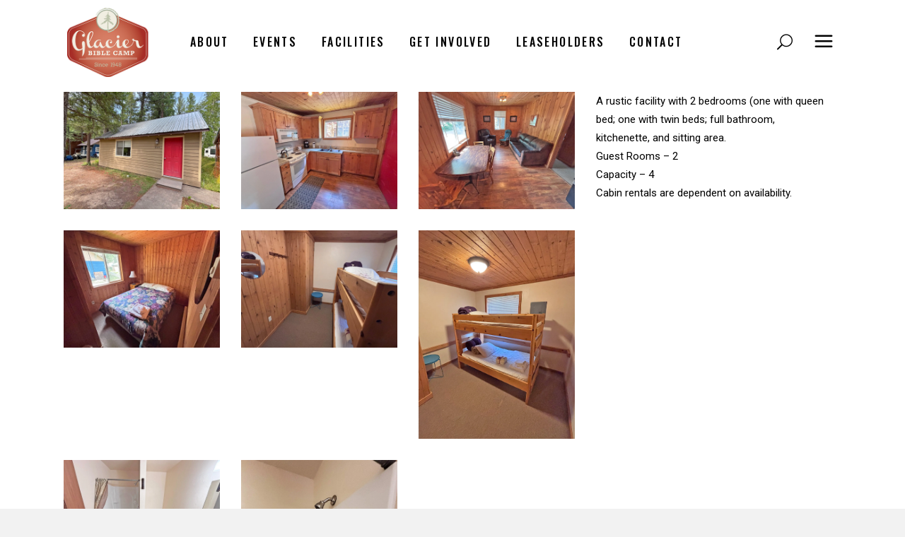

--- FILE ---
content_type: text/html; charset=UTF-8
request_url: https://www.glacierbiblecamp.org/portfolio-item/birch-cabin/
body_size: 13541
content:
<!DOCTYPE html>
<html lang="en-US">
<head>
<meta charset="UTF-8"/>
<link rel="profile" href="http://gmpg.org/xfn/11"/>
<meta name="viewport" content="width=device-width,initial-scale=1,user-scalable=yes">
<meta name='robots' content='index, follow, max-image-preview:large, max-snippet:-1, max-video-preview:-1' />
<!-- This site is optimized with the Yoast SEO plugin v26.7 - https://yoast.com/wordpress/plugins/seo/ -->
<title>Birch Cabin - Glacier Bible Camp, a Bible camp near Glacier National Park</title>
<link rel="canonical" href="https://www.glacierbiblecamp.org/portfolio-item/birch-cabin/" />
<meta property="og:locale" content="en_US" />
<meta property="og:type" content="article" />
<meta property="og:title" content="Birch Cabin - Glacier Bible Camp, a Bible camp near Glacier National Park" />
<meta property="og:url" content="https://www.glacierbiblecamp.org/portfolio-item/birch-cabin/" />
<meta property="og:site_name" content="Glacier Bible Camp, a Bible camp near Glacier National Park" />
<meta property="article:modified_time" content="2025-07-23T03:17:38+00:00" />
<meta property="og:image" content="https://www.glacierbiblecamp.org/wp-content/uploads/2024/03/birch-2025-thumb.jpg" />
<meta property="og:image:width" content="418" />
<meta property="og:image:height" content="278" />
<meta property="og:image:type" content="image/jpeg" />
<meta name="twitter:card" content="summary_large_image" />
<meta name="twitter:label1" content="Est. reading time" />
<meta name="twitter:data1" content="1 minute" />
<script type="application/ld+json" class="yoast-schema-graph">{"@context":"https://schema.org","@graph":[{"@type":"WebPage","@id":"https://www.glacierbiblecamp.org/portfolio-item/birch-cabin/","url":"https://www.glacierbiblecamp.org/portfolio-item/birch-cabin/","name":"Birch Cabin - Glacier Bible Camp, a Bible camp near Glacier National Park","isPartOf":{"@id":"https://www.glacierbiblecamp.org/#website"},"primaryImageOfPage":{"@id":"https://www.glacierbiblecamp.org/portfolio-item/birch-cabin/#primaryimage"},"image":{"@id":"https://www.glacierbiblecamp.org/portfolio-item/birch-cabin/#primaryimage"},"thumbnailUrl":"https://www.glacierbiblecamp.org/wp-content/uploads/2024/03/birch-2025-thumb.jpg","datePublished":"2024-03-28T19:17:32+00:00","dateModified":"2025-07-23T03:17:38+00:00","breadcrumb":{"@id":"https://www.glacierbiblecamp.org/portfolio-item/birch-cabin/#breadcrumb"},"inLanguage":"en-US","potentialAction":[{"@type":"ReadAction","target":["https://www.glacierbiblecamp.org/portfolio-item/birch-cabin/"]}]},{"@type":"ImageObject","inLanguage":"en-US","@id":"https://www.glacierbiblecamp.org/portfolio-item/birch-cabin/#primaryimage","url":"https://www.glacierbiblecamp.org/wp-content/uploads/2024/03/birch-2025-thumb.jpg","contentUrl":"https://www.glacierbiblecamp.org/wp-content/uploads/2024/03/birch-2025-thumb.jpg","width":418,"height":278},{"@type":"BreadcrumbList","@id":"https://www.glacierbiblecamp.org/portfolio-item/birch-cabin/#breadcrumb","itemListElement":[{"@type":"ListItem","position":1,"name":"Home","item":"https://www.glacierbiblecamp.org/"},{"@type":"ListItem","position":2,"name":"Offbeat Portfolio","item":"https://www.glacierbiblecamp.org/portfolio-item/"},{"@type":"ListItem","position":3,"name":"Birch Cabin"}]},{"@type":"WebSite","@id":"https://www.glacierbiblecamp.org/#website","url":"https://www.glacierbiblecamp.org/","name":"Glacier Bible Camp, a Bible camp near Glacier National Park","description":"Glacier Bible Camp is owned and operated by the Montana Ministry Network of the Assemblies of God and host Bible camps and retreats throughout the year in Hungry Horse, MT","potentialAction":[{"@type":"SearchAction","target":{"@type":"EntryPoint","urlTemplate":"https://www.glacierbiblecamp.org/?s={search_term_string}"},"query-input":{"@type":"PropertyValueSpecification","valueRequired":true,"valueName":"search_term_string"}}],"inLanguage":"en-US"}]}</script>
<!-- / Yoast SEO plugin. -->
<link rel='dns-prefetch' href='//www.googletagmanager.com' />
<link rel='dns-prefetch' href='//fonts.googleapis.com' />
<link rel="alternate" type="application/rss+xml" title="Glacier Bible Camp, a Bible camp near Glacier National Park &raquo; Feed" href="https://www.glacierbiblecamp.org/feed/" />
<link rel="alternate" type="application/rss+xml" title="Glacier Bible Camp, a Bible camp near Glacier National Park &raquo; Comments Feed" href="https://www.glacierbiblecamp.org/comments/feed/" />
<link rel="alternate" title="oEmbed (JSON)" type="application/json+oembed" href="https://www.glacierbiblecamp.org/wp-json/oembed/1.0/embed?url=https%3A%2F%2Fwww.glacierbiblecamp.org%2Fportfolio-item%2Fbirch-cabin%2F" />
<link rel="alternate" title="oEmbed (XML)" type="text/xml+oembed" href="https://www.glacierbiblecamp.org/wp-json/oembed/1.0/embed?url=https%3A%2F%2Fwww.glacierbiblecamp.org%2Fportfolio-item%2Fbirch-cabin%2F&#038;format=xml" />
<style id='wp-img-auto-sizes-contain-inline-css' type='text/css'>
img:is([sizes=auto i],[sizes^="auto," i]){contain-intrinsic-size:3000px 1500px}
/*# sourceURL=wp-img-auto-sizes-contain-inline-css */
</style>
<!-- <link rel='stylesheet' id='embedpress-css-css' href='https://www.glacierbiblecamp.org/wp-content/plugins/embedpress/assets/css/embedpress.css?ver=1767649602' type='text/css' media='all' /> -->
<!-- <link rel='stylesheet' id='embedpress-blocks-style-css' href='https://www.glacierbiblecamp.org/wp-content/plugins/embedpress/assets/css/blocks.build.css?ver=1767649602' type='text/css' media='all' /> -->
<!-- <link rel='stylesheet' id='embedpress-lazy-load-css-css' href='https://www.glacierbiblecamp.org/wp-content/plugins/embedpress/assets/css/lazy-load.css?ver=1767649602' type='text/css' media='all' /> -->
<link rel="stylesheet" type="text/css" href="//www.glacierbiblecamp.org/wp-content/cache/wpfc-minified/lyjhcrgq/4ac8g.css" media="all"/>
<style id='wp-block-library-inline-css' type='text/css'>
:root{--wp-block-synced-color:#7a00df;--wp-block-synced-color--rgb:122,0,223;--wp-bound-block-color:var(--wp-block-synced-color);--wp-editor-canvas-background:#ddd;--wp-admin-theme-color:#007cba;--wp-admin-theme-color--rgb:0,124,186;--wp-admin-theme-color-darker-10:#006ba1;--wp-admin-theme-color-darker-10--rgb:0,107,160.5;--wp-admin-theme-color-darker-20:#005a87;--wp-admin-theme-color-darker-20--rgb:0,90,135;--wp-admin-border-width-focus:2px}@media (min-resolution:192dpi){:root{--wp-admin-border-width-focus:1.5px}}.wp-element-button{cursor:pointer}:root .has-very-light-gray-background-color{background-color:#eee}:root .has-very-dark-gray-background-color{background-color:#313131}:root .has-very-light-gray-color{color:#eee}:root .has-very-dark-gray-color{color:#313131}:root .has-vivid-green-cyan-to-vivid-cyan-blue-gradient-background{background:linear-gradient(135deg,#00d084,#0693e3)}:root .has-purple-crush-gradient-background{background:linear-gradient(135deg,#34e2e4,#4721fb 50%,#ab1dfe)}:root .has-hazy-dawn-gradient-background{background:linear-gradient(135deg,#faaca8,#dad0ec)}:root .has-subdued-olive-gradient-background{background:linear-gradient(135deg,#fafae1,#67a671)}:root .has-atomic-cream-gradient-background{background:linear-gradient(135deg,#fdd79a,#004a59)}:root .has-nightshade-gradient-background{background:linear-gradient(135deg,#330968,#31cdcf)}:root .has-midnight-gradient-background{background:linear-gradient(135deg,#020381,#2874fc)}:root{--wp--preset--font-size--normal:16px;--wp--preset--font-size--huge:42px}.has-regular-font-size{font-size:1em}.has-larger-font-size{font-size:2.625em}.has-normal-font-size{font-size:var(--wp--preset--font-size--normal)}.has-huge-font-size{font-size:var(--wp--preset--font-size--huge)}.has-text-align-center{text-align:center}.has-text-align-left{text-align:left}.has-text-align-right{text-align:right}.has-fit-text{white-space:nowrap!important}#end-resizable-editor-section{display:none}.aligncenter{clear:both}.items-justified-left{justify-content:flex-start}.items-justified-center{justify-content:center}.items-justified-right{justify-content:flex-end}.items-justified-space-between{justify-content:space-between}.screen-reader-text{border:0;clip-path:inset(50%);height:1px;margin:-1px;overflow:hidden;padding:0;position:absolute;width:1px;word-wrap:normal!important}.screen-reader-text:focus{background-color:#ddd;clip-path:none;color:#444;display:block;font-size:1em;height:auto;left:5px;line-height:normal;padding:15px 23px 14px;text-decoration:none;top:5px;width:auto;z-index:100000}html :where(.has-border-color){border-style:solid}html :where([style*=border-top-color]){border-top-style:solid}html :where([style*=border-right-color]){border-right-style:solid}html :where([style*=border-bottom-color]){border-bottom-style:solid}html :where([style*=border-left-color]){border-left-style:solid}html :where([style*=border-width]){border-style:solid}html :where([style*=border-top-width]){border-top-style:solid}html :where([style*=border-right-width]){border-right-style:solid}html :where([style*=border-bottom-width]){border-bottom-style:solid}html :where([style*=border-left-width]){border-left-style:solid}html :where(img[class*=wp-image-]){height:auto;max-width:100%}:where(figure){margin:0 0 1em}html :where(.is-position-sticky){--wp-admin--admin-bar--position-offset:var(--wp-admin--admin-bar--height,0px)}@media screen and (max-width:600px){html :where(.is-position-sticky){--wp-admin--admin-bar--position-offset:0px}}
/*# sourceURL=wp-block-library-inline-css */
</style><style id='global-styles-inline-css' type='text/css'>
:root{--wp--preset--aspect-ratio--square: 1;--wp--preset--aspect-ratio--4-3: 4/3;--wp--preset--aspect-ratio--3-4: 3/4;--wp--preset--aspect-ratio--3-2: 3/2;--wp--preset--aspect-ratio--2-3: 2/3;--wp--preset--aspect-ratio--16-9: 16/9;--wp--preset--aspect-ratio--9-16: 9/16;--wp--preset--color--black: #000000;--wp--preset--color--cyan-bluish-gray: #abb8c3;--wp--preset--color--white: #ffffff;--wp--preset--color--pale-pink: #f78da7;--wp--preset--color--vivid-red: #cf2e2e;--wp--preset--color--luminous-vivid-orange: #ff6900;--wp--preset--color--luminous-vivid-amber: #fcb900;--wp--preset--color--light-green-cyan: #7bdcb5;--wp--preset--color--vivid-green-cyan: #00d084;--wp--preset--color--pale-cyan-blue: #8ed1fc;--wp--preset--color--vivid-cyan-blue: #0693e3;--wp--preset--color--vivid-purple: #9b51e0;--wp--preset--gradient--vivid-cyan-blue-to-vivid-purple: linear-gradient(135deg,rgb(6,147,227) 0%,rgb(155,81,224) 100%);--wp--preset--gradient--light-green-cyan-to-vivid-green-cyan: linear-gradient(135deg,rgb(122,220,180) 0%,rgb(0,208,130) 100%);--wp--preset--gradient--luminous-vivid-amber-to-luminous-vivid-orange: linear-gradient(135deg,rgb(252,185,0) 0%,rgb(255,105,0) 100%);--wp--preset--gradient--luminous-vivid-orange-to-vivid-red: linear-gradient(135deg,rgb(255,105,0) 0%,rgb(207,46,46) 100%);--wp--preset--gradient--very-light-gray-to-cyan-bluish-gray: linear-gradient(135deg,rgb(238,238,238) 0%,rgb(169,184,195) 100%);--wp--preset--gradient--cool-to-warm-spectrum: linear-gradient(135deg,rgb(74,234,220) 0%,rgb(151,120,209) 20%,rgb(207,42,186) 40%,rgb(238,44,130) 60%,rgb(251,105,98) 80%,rgb(254,248,76) 100%);--wp--preset--gradient--blush-light-purple: linear-gradient(135deg,rgb(255,206,236) 0%,rgb(152,150,240) 100%);--wp--preset--gradient--blush-bordeaux: linear-gradient(135deg,rgb(254,205,165) 0%,rgb(254,45,45) 50%,rgb(107,0,62) 100%);--wp--preset--gradient--luminous-dusk: linear-gradient(135deg,rgb(255,203,112) 0%,rgb(199,81,192) 50%,rgb(65,88,208) 100%);--wp--preset--gradient--pale-ocean: linear-gradient(135deg,rgb(255,245,203) 0%,rgb(182,227,212) 50%,rgb(51,167,181) 100%);--wp--preset--gradient--electric-grass: linear-gradient(135deg,rgb(202,248,128) 0%,rgb(113,206,126) 100%);--wp--preset--gradient--midnight: linear-gradient(135deg,rgb(2,3,129) 0%,rgb(40,116,252) 100%);--wp--preset--font-size--small: 13px;--wp--preset--font-size--medium: 20px;--wp--preset--font-size--large: 36px;--wp--preset--font-size--x-large: 42px;--wp--preset--spacing--20: 0.44rem;--wp--preset--spacing--30: 0.67rem;--wp--preset--spacing--40: 1rem;--wp--preset--spacing--50: 1.5rem;--wp--preset--spacing--60: 2.25rem;--wp--preset--spacing--70: 3.38rem;--wp--preset--spacing--80: 5.06rem;--wp--preset--shadow--natural: 6px 6px 9px rgba(0, 0, 0, 0.2);--wp--preset--shadow--deep: 12px 12px 50px rgba(0, 0, 0, 0.4);--wp--preset--shadow--sharp: 6px 6px 0px rgba(0, 0, 0, 0.2);--wp--preset--shadow--outlined: 6px 6px 0px -3px rgb(255, 255, 255), 6px 6px rgb(0, 0, 0);--wp--preset--shadow--crisp: 6px 6px 0px rgb(0, 0, 0);}:where(.is-layout-flex){gap: 0.5em;}:where(.is-layout-grid){gap: 0.5em;}body .is-layout-flex{display: flex;}.is-layout-flex{flex-wrap: wrap;align-items: center;}.is-layout-flex > :is(*, div){margin: 0;}body .is-layout-grid{display: grid;}.is-layout-grid > :is(*, div){margin: 0;}:where(.wp-block-columns.is-layout-flex){gap: 2em;}:where(.wp-block-columns.is-layout-grid){gap: 2em;}:where(.wp-block-post-template.is-layout-flex){gap: 1.25em;}:where(.wp-block-post-template.is-layout-grid){gap: 1.25em;}.has-black-color{color: var(--wp--preset--color--black) !important;}.has-cyan-bluish-gray-color{color: var(--wp--preset--color--cyan-bluish-gray) !important;}.has-white-color{color: var(--wp--preset--color--white) !important;}.has-pale-pink-color{color: var(--wp--preset--color--pale-pink) !important;}.has-vivid-red-color{color: var(--wp--preset--color--vivid-red) !important;}.has-luminous-vivid-orange-color{color: var(--wp--preset--color--luminous-vivid-orange) !important;}.has-luminous-vivid-amber-color{color: var(--wp--preset--color--luminous-vivid-amber) !important;}.has-light-green-cyan-color{color: var(--wp--preset--color--light-green-cyan) !important;}.has-vivid-green-cyan-color{color: var(--wp--preset--color--vivid-green-cyan) !important;}.has-pale-cyan-blue-color{color: var(--wp--preset--color--pale-cyan-blue) !important;}.has-vivid-cyan-blue-color{color: var(--wp--preset--color--vivid-cyan-blue) !important;}.has-vivid-purple-color{color: var(--wp--preset--color--vivid-purple) !important;}.has-black-background-color{background-color: var(--wp--preset--color--black) !important;}.has-cyan-bluish-gray-background-color{background-color: var(--wp--preset--color--cyan-bluish-gray) !important;}.has-white-background-color{background-color: var(--wp--preset--color--white) !important;}.has-pale-pink-background-color{background-color: var(--wp--preset--color--pale-pink) !important;}.has-vivid-red-background-color{background-color: var(--wp--preset--color--vivid-red) !important;}.has-luminous-vivid-orange-background-color{background-color: var(--wp--preset--color--luminous-vivid-orange) !important;}.has-luminous-vivid-amber-background-color{background-color: var(--wp--preset--color--luminous-vivid-amber) !important;}.has-light-green-cyan-background-color{background-color: var(--wp--preset--color--light-green-cyan) !important;}.has-vivid-green-cyan-background-color{background-color: var(--wp--preset--color--vivid-green-cyan) !important;}.has-pale-cyan-blue-background-color{background-color: var(--wp--preset--color--pale-cyan-blue) !important;}.has-vivid-cyan-blue-background-color{background-color: var(--wp--preset--color--vivid-cyan-blue) !important;}.has-vivid-purple-background-color{background-color: var(--wp--preset--color--vivid-purple) !important;}.has-black-border-color{border-color: var(--wp--preset--color--black) !important;}.has-cyan-bluish-gray-border-color{border-color: var(--wp--preset--color--cyan-bluish-gray) !important;}.has-white-border-color{border-color: var(--wp--preset--color--white) !important;}.has-pale-pink-border-color{border-color: var(--wp--preset--color--pale-pink) !important;}.has-vivid-red-border-color{border-color: var(--wp--preset--color--vivid-red) !important;}.has-luminous-vivid-orange-border-color{border-color: var(--wp--preset--color--luminous-vivid-orange) !important;}.has-luminous-vivid-amber-border-color{border-color: var(--wp--preset--color--luminous-vivid-amber) !important;}.has-light-green-cyan-border-color{border-color: var(--wp--preset--color--light-green-cyan) !important;}.has-vivid-green-cyan-border-color{border-color: var(--wp--preset--color--vivid-green-cyan) !important;}.has-pale-cyan-blue-border-color{border-color: var(--wp--preset--color--pale-cyan-blue) !important;}.has-vivid-cyan-blue-border-color{border-color: var(--wp--preset--color--vivid-cyan-blue) !important;}.has-vivid-purple-border-color{border-color: var(--wp--preset--color--vivid-purple) !important;}.has-vivid-cyan-blue-to-vivid-purple-gradient-background{background: var(--wp--preset--gradient--vivid-cyan-blue-to-vivid-purple) !important;}.has-light-green-cyan-to-vivid-green-cyan-gradient-background{background: var(--wp--preset--gradient--light-green-cyan-to-vivid-green-cyan) !important;}.has-luminous-vivid-amber-to-luminous-vivid-orange-gradient-background{background: var(--wp--preset--gradient--luminous-vivid-amber-to-luminous-vivid-orange) !important;}.has-luminous-vivid-orange-to-vivid-red-gradient-background{background: var(--wp--preset--gradient--luminous-vivid-orange-to-vivid-red) !important;}.has-very-light-gray-to-cyan-bluish-gray-gradient-background{background: var(--wp--preset--gradient--very-light-gray-to-cyan-bluish-gray) !important;}.has-cool-to-warm-spectrum-gradient-background{background: var(--wp--preset--gradient--cool-to-warm-spectrum) !important;}.has-blush-light-purple-gradient-background{background: var(--wp--preset--gradient--blush-light-purple) !important;}.has-blush-bordeaux-gradient-background{background: var(--wp--preset--gradient--blush-bordeaux) !important;}.has-luminous-dusk-gradient-background{background: var(--wp--preset--gradient--luminous-dusk) !important;}.has-pale-ocean-gradient-background{background: var(--wp--preset--gradient--pale-ocean) !important;}.has-electric-grass-gradient-background{background: var(--wp--preset--gradient--electric-grass) !important;}.has-midnight-gradient-background{background: var(--wp--preset--gradient--midnight) !important;}.has-small-font-size{font-size: var(--wp--preset--font-size--small) !important;}.has-medium-font-size{font-size: var(--wp--preset--font-size--medium) !important;}.has-large-font-size{font-size: var(--wp--preset--font-size--large) !important;}.has-x-large-font-size{font-size: var(--wp--preset--font-size--x-large) !important;}
/*# sourceURL=global-styles-inline-css */
</style>
<style id='classic-theme-styles-inline-css' type='text/css'>
/*! This file is auto-generated */
.wp-block-button__link{color:#fff;background-color:#32373c;border-radius:9999px;box-shadow:none;text-decoration:none;padding:calc(.667em + 2px) calc(1.333em + 2px);font-size:1.125em}.wp-block-file__button{background:#32373c;color:#fff;text-decoration:none}
/*# sourceURL=/wp-includes/css/classic-themes.min.css */
</style>
<!-- <link rel='stylesheet' id='rs-plugin-settings-css' href='https://www.glacierbiblecamp.org/wp-content/plugins/revslider/public/assets/css/rs6.css?ver=6.4.11' type='text/css' media='all' /> -->
<link rel="stylesheet" type="text/css" href="//www.glacierbiblecamp.org/wp-content/cache/wpfc-minified/6kkeaix5/4ac8g.css" media="all"/>
<style id='rs-plugin-settings-inline-css' type='text/css'>
#rs-demo-id {}
/*# sourceURL=rs-plugin-settings-inline-css */
</style>
<!-- <link rel='stylesheet' id='wpps-fonts-css' href='https://www.glacierbiblecamp.org/wp-content/plugins/wp-edit-password-protected/assets/css/wpps-fonts.css?ver=1.3.6' type='text/css' media='all' /> -->
<!-- <link rel='stylesheet' id='wppps-style-css' href='https://www.glacierbiblecamp.org/wp-content/plugins/wp-edit-password-protected/assets/css/wppps-style.css?ver=1.3.6' type='text/css' media='all' /> -->
<!-- <link rel='stylesheet' id='offbeat-edge-default-style-css' href='https://www.glacierbiblecamp.org/wp-content/themes/offbeat/style.css?ver=6.9' type='text/css' media='all' /> -->
<!-- <link rel='stylesheet' id='offbeat-edge-modules-css' href='https://www.glacierbiblecamp.org/wp-content/themes/offbeat/assets/css/modules.min.css?ver=6.9' type='text/css' media='all' /> -->
<link rel="stylesheet" type="text/css" href="//www.glacierbiblecamp.org/wp-content/cache/wpfc-minified/kp2c61xp/4ac8g.css" media="all"/>
<style id='offbeat-edge-modules-inline-css' type='text/css'>
/* generated in /home/dh_kha7fv/glacierbiblecamp.org/wp-content/themes/offbeat/framework/admin/options/general/map.php offbeat_edge_page_general_style function */
.postid-6284.edgtf-boxed .edgtf-wrapper { background-color: #ffffff;background-attachment: fixed;}
/* generated in /home/dh_kha7fv/glacierbiblecamp.org/wp-content/themes/offbeat/functions.php offbeat_edge_content_padding function */
.postid-6284 .edgtf-content .edgtf-content-inner > .edgtf-container > .edgtf-container-inner, .postid-6284 .edgtf-content .edgtf-content-inner > .edgtf-full-width > .edgtf-full-width-inner { padding: 10px 0 10px 0;}
@media only screen and (max-width: 1024px) {/* generated in /home/dh_kha7fv/glacierbiblecamp.org/wp-content/themes/offbeat/functions.php offbeat_edge_content_padding function */
.postid-6284 .edgtf-content .edgtf-content-inner > .edgtf-container > .edgtf-container-inner, .postid-6284 .edgtf-content .edgtf-content-inner > .edgtf-full-width > .edgtf-full-width-inner { padding: 10px 0 10px 0;}
}/* generated in /home/dh_kha7fv/glacierbiblecamp.org/wp-content/themes/offbeat/functions.php offbeat_edge_content_padding function */
.postid-6284 .edgtf-content .edgtf-content-inner > .edgtf-container > .edgtf-container-inner, .postid-6284 .edgtf-content .edgtf-content-inner > .edgtf-full-width > .edgtf-full-width-inner { padding: 10px 0 10px 0;}
@media only screen and (max-width: 1024px) {/* generated in /home/dh_kha7fv/glacierbiblecamp.org/wp-content/themes/offbeat/functions.php offbeat_edge_content_padding function */
.postid-6284 .edgtf-content .edgtf-content-inner > .edgtf-container > .edgtf-container-inner, .postid-6284 .edgtf-content .edgtf-content-inner > .edgtf-full-width > .edgtf-full-width-inner { padding: 10px 0 10px 0;}
}/* generated in /home/dh_kha7fv/glacierbiblecamp.org/wp-content/themes/offbeat/functions.php offbeat_edge_container_style function */
.postid-6284 .edgtf-content, .postid-6284 .edgtf-content .edgtf-content-inner > .edgtf-container, .postid-6284 .edgtf-content .edgtf-content-inner > .edgtf-full-width { background-color: #ffffff;}
/*# sourceURL=offbeat-edge-modules-inline-css */
</style>
<!-- <link rel='stylesheet' id='edgtf-font_awesome-css' href='https://www.glacierbiblecamp.org/wp-content/themes/offbeat/assets/css/font-awesome/css/font-awesome.min.css?ver=6.9' type='text/css' media='all' /> -->
<!-- <link rel='stylesheet' id='edgtf-font_elegant-css' href='https://www.glacierbiblecamp.org/wp-content/themes/offbeat/assets/css/elegant-icons/style.min.css?ver=6.9' type='text/css' media='all' /> -->
<!-- <link rel='stylesheet' id='edgtf-ion_icons-css' href='https://www.glacierbiblecamp.org/wp-content/themes/offbeat/assets/css/ion-icons/css/ionicons.min.css?ver=6.9' type='text/css' media='all' /> -->
<!-- <link rel='stylesheet' id='edgtf-linea_icons-css' href='https://www.glacierbiblecamp.org/wp-content/themes/offbeat/assets/css/linea-icons/style.css?ver=6.9' type='text/css' media='all' /> -->
<!-- <link rel='stylesheet' id='mediaelement-css' href='https://www.glacierbiblecamp.org/wp-includes/js/mediaelement/mediaelementplayer-legacy.min.css?ver=4.2.17' type='text/css' media='all' /> -->
<!-- <link rel='stylesheet' id='wp-mediaelement-css' href='https://www.glacierbiblecamp.org/wp-includes/js/mediaelement/wp-mediaelement.min.css?ver=6.9' type='text/css' media='all' /> -->
<!-- <link rel='stylesheet' id='offbeat-edge-style-dynamic-css' href='https://www.glacierbiblecamp.org/wp-content/themes/offbeat/assets/css/style_dynamic.css?ver=1752175040' type='text/css' media='all' /> -->
<!-- <link rel='stylesheet' id='offbeat-edge-modules-responsive-css' href='https://www.glacierbiblecamp.org/wp-content/themes/offbeat/assets/css/modules-responsive.min.css?ver=6.9' type='text/css' media='all' /> -->
<!-- <link rel='stylesheet' id='offbeat-edge-style-dynamic-responsive-css' href='https://www.glacierbiblecamp.org/wp-content/themes/offbeat/assets/css/style_dynamic_responsive.css?ver=1752175040' type='text/css' media='all' /> -->
<link rel="stylesheet" type="text/css" href="//www.glacierbiblecamp.org/wp-content/cache/wpfc-minified/8z1m2xg9/4ac8g.css" media="all"/>
<link rel='stylesheet' id='offbeat-edge-google-fonts-css' href='https://fonts.googleapis.com/css?family=Oswald%3A300%2C400%2C500%2C600%2C700%7CRoboto%3A300%2C400%2C500%2C600%2C700&#038;subset=latin-ext&#038;ver=1.0.0' type='text/css' media='all' />
<!-- <link rel='stylesheet' id='js_composer_front-css' href='https://www.glacierbiblecamp.org/wp-content/plugins/js_composer/assets/css/js_composer.min.css?ver=6.6.0' type='text/css' media='all' /> -->
<link rel="stylesheet" type="text/css" href="//www.glacierbiblecamp.org/wp-content/cache/wpfc-minified/f3x7j4fx/4ac85.css" media="all"/>
<script src='//www.glacierbiblecamp.org/wp-content/cache/wpfc-minified/qw0k36n2/4ac8g.js' type="text/javascript"></script>
<!-- <script type="text/javascript" src="https://www.glacierbiblecamp.org/wp-includes/js/jquery/jquery.min.js?ver=3.7.1" id="jquery-core-js"></script> -->
<!-- <script type="text/javascript" src="https://www.glacierbiblecamp.org/wp-includes/js/jquery/jquery-migrate.min.js?ver=3.4.1" id="jquery-migrate-js"></script> -->
<!-- <script type="text/javascript" src="https://www.glacierbiblecamp.org/wp-content/plugins/revslider/public/assets/js/rbtools.min.js?ver=6.4.8" id="tp-tools-js"></script> -->
<!-- <script type="text/javascript" src="https://www.glacierbiblecamp.org/wp-content/plugins/revslider/public/assets/js/rs6.min.js?ver=6.4.11" id="revmin-js"></script> -->
<!-- Google tag (gtag.js) snippet added by Site Kit -->
<!-- Google Analytics snippet added by Site Kit -->
<script type="text/javascript" src="https://www.googletagmanager.com/gtag/js?id=GT-KDQ6GWQ" id="google_gtagjs-js" async></script>
<script type="text/javascript" id="google_gtagjs-js-after">
/* <![CDATA[ */
window.dataLayer = window.dataLayer || [];function gtag(){dataLayer.push(arguments);}
gtag("set","linker",{"domains":["www.glacierbiblecamp.org"]});
gtag("js", new Date());
gtag("set", "developer_id.dZTNiMT", true);
gtag("config", "GT-KDQ6GWQ");
//# sourceURL=google_gtagjs-js-after
/* ]]> */
</script>
<link rel="https://api.w.org/" href="https://www.glacierbiblecamp.org/wp-json/" /><link rel="EditURI" type="application/rsd+xml" title="RSD" href="https://www.glacierbiblecamp.org/xmlrpc.php?rsd" />
<meta name="generator" content="WordPress 6.9" />
<link rel='shortlink' href='https://www.glacierbiblecamp.org/?p=6284' />
<meta name="generator" content="Site Kit by Google 1.168.0" /><meta name="generator" content="Powered by WPBakery Page Builder - drag and drop page builder for WordPress."/>
<noscript><style>.lazyload[data-src]{display:none !important;}</style></noscript><style>.lazyload{background-image:none !important;}.lazyload:before{background-image:none !important;}</style><meta name="generator" content="Powered by Slider Revolution 6.4.11 - responsive, Mobile-Friendly Slider Plugin for WordPress with comfortable drag and drop interface." />
<link rel="icon" href="https://www.glacierbiblecamp.org/wp-content/uploads/2022/05/gbc-favicon.png" sizes="32x32" />
<link rel="icon" href="https://www.glacierbiblecamp.org/wp-content/uploads/2022/05/gbc-favicon.png" sizes="192x192" />
<link rel="apple-touch-icon" href="https://www.glacierbiblecamp.org/wp-content/uploads/2022/05/gbc-favicon.png" />
<meta name="msapplication-TileImage" content="https://www.glacierbiblecamp.org/wp-content/uploads/2022/05/gbc-favicon.png" />
<script type="text/javascript">function setREVStartSize(e){
//window.requestAnimationFrame(function() {				 
window.RSIW = window.RSIW===undefined ? window.innerWidth : window.RSIW;	
window.RSIH = window.RSIH===undefined ? window.innerHeight : window.RSIH;	
try {								
var pw = document.getElementById(e.c).parentNode.offsetWidth,
newh;
pw = pw===0 || isNaN(pw) ? window.RSIW : pw;
e.tabw = e.tabw===undefined ? 0 : parseInt(e.tabw);
e.thumbw = e.thumbw===undefined ? 0 : parseInt(e.thumbw);
e.tabh = e.tabh===undefined ? 0 : parseInt(e.tabh);
e.thumbh = e.thumbh===undefined ? 0 : parseInt(e.thumbh);
e.tabhide = e.tabhide===undefined ? 0 : parseInt(e.tabhide);
e.thumbhide = e.thumbhide===undefined ? 0 : parseInt(e.thumbhide);
e.mh = e.mh===undefined || e.mh=="" || e.mh==="auto" ? 0 : parseInt(e.mh,0);		
if(e.layout==="fullscreen" || e.l==="fullscreen") 						
newh = Math.max(e.mh,window.RSIH);					
else{					
e.gw = Array.isArray(e.gw) ? e.gw : [e.gw];
for (var i in e.rl) if (e.gw[i]===undefined || e.gw[i]===0) e.gw[i] = e.gw[i-1];					
e.gh = e.el===undefined || e.el==="" || (Array.isArray(e.el) && e.el.length==0)? e.gh : e.el;
e.gh = Array.isArray(e.gh) ? e.gh : [e.gh];
for (var i in e.rl) if (e.gh[i]===undefined || e.gh[i]===0) e.gh[i] = e.gh[i-1];
var nl = new Array(e.rl.length),
ix = 0,						
sl;					
e.tabw = e.tabhide>=pw ? 0 : e.tabw;
e.thumbw = e.thumbhide>=pw ? 0 : e.thumbw;
e.tabh = e.tabhide>=pw ? 0 : e.tabh;
e.thumbh = e.thumbhide>=pw ? 0 : e.thumbh;					
for (var i in e.rl) nl[i] = e.rl[i]<window.RSIW ? 0 : e.rl[i];
sl = nl[0];									
for (var i in nl) if (sl>nl[i] && nl[i]>0) { sl = nl[i]; ix=i;}															
var m = pw>(e.gw[ix]+e.tabw+e.thumbw) ? 1 : (pw-(e.tabw+e.thumbw)) / (e.gw[ix]);					
newh =  (e.gh[ix] * m) + (e.tabh + e.thumbh);
}				
if(window.rs_init_css===undefined) window.rs_init_css = document.head.appendChild(document.createElement("style"));					
document.getElementById(e.c).height = newh+"px";
window.rs_init_css.innerHTML += "#"+e.c+"_wrapper { height: "+newh+"px }";				
} catch(e){
console.log("Failure at Presize of Slider:" + e)
}					   
//});
};</script>
<style id="kirki-inline-styles"></style><style type="text/css" data-type="vc_shortcodes-custom-css">.vc_custom_1522061970276{padding-left: 0px !important;}</style><noscript><style> .wpb_animate_when_almost_visible { opacity: 1; }</style></noscript></head>
<body class="wp-singular portfolio-item-template-default single single-portfolio-item postid-6284 wp-theme-offbeat offbeat-core-1.3 offbeat-ver-1.6 edgtf-boxed edgtf-grid-1300 edgtf-empty-google-api edgtf-predefined-text-skin edgtf-wide-dropdown-menu-content-in-grid edgtf-follow-portfolio-info edgtf-dark-header edgtf-no-behavior edgtf-dropdown-animate-height edgtf-header-standard edgtf-menu-area-shadow-disable edgtf-menu-area-in-grid-shadow-disable edgtf-menu-area-border-disable edgtf-menu-area-in-grid-border-disable edgtf-header-vertical-shadow-disable edgtf-header-vertical-border-disable edgtf-side-menu-slide-from-right edgtf-default-mobile-header edgtf-sticky-up-mobile-header edgtf-search-covers-header wpb-js-composer js-comp-ver-6.6.0 vc_responsive" itemscope itemtype="http://schema.org/WebPage">
<section class="edgtf-side-menu">
<a class="edgtf-close-side-menu edgtf-close-side-menu-icon-pack" href="#">
<span aria-hidden="true" class="edgtf-icon-font-elegant icon_close "></span>	</a>
<div id="text-2" class="widget edgtf-sidearea widget_text"><h4 class="edgtf-widget-title">Contact</h4>			<div class="textwidget"><p><span style="color: #ffffff;"><b>Non-Assemblies of God Camp Inquiries: <span id="gc-number-4" class="gc-cs-link" title="Call with Google Voice">(406) 387-5502</span></b></span></p>
<p><span style="color: #ffffff;"><b>All Assemblies of God Camp Inquiries: <span id="gc-number-5" class="gc-cs-link" title="Call with Google Voice">(406) 652-2417</span></b></span></p>
<p><span style="color: #ffffff;">Email: <a style="color: #ffffff;" href="mailto:director@glacierbiblecamp.org">director@glacierbiblecamp.org</a> or <a style="color: #ffffff;" href="mailto:reservations@glacierbiblecamp.org">reservations@glacierbiblecamp.org</a></span></p>
<p><span style="color: #ffffff;">400 5th Street West</span><br />
<span style="color: #ffffff;">Hungry Horse, Montana</span></p>
<p><span style="color: #ffffff;">Glacier Bible Camp is owned by the <a style="color: #ffffff;" href="https://montanaministrynetwork.com" target="_blank" rel="noopener">Montana Ministry Network of the Assemblies of God.</a></span></p>
</div>
</div><div class="widget edgtf-separator-widget"><div class="edgtf-separator-holder clearfix  edgtf-separator-center edgtf-separator-normal">
<div class="edgtf-separator" style="border-style: solid;margin-bottom: 0px"></div>
</div>
</div><div id="text-14" class="widget edgtf-sidearea widget_text">			<div class="textwidget"><p><iframe style="border: 0;"  frameborder="0" allowfullscreen="" data-src="https://www.google.com/maps/embed?pb=!1m18!1m12!1m3!1d2649.39657399243!2d-114.07465318434211!3d48.39132687924445!2m3!1f0!2f0!3f0!3m2!1i1024!2i768!4f13.1!3m3!1m2!1s0x53663f0570f40d7f%3A0xeb2c96f361edb9ee!2s400%205th%20St%20W%2C%20Hungry%20Horse%2C%20MT%2059919!5e0!3m2!1sen!2sus!4v1582310642236!5m2!1sen!2sus" class="lazyload"></iframe></p>
</div>
</div></section>
<div class="edgtf-wrapper">
<div class="edgtf-wrapper-inner">
<header class="edgtf-page-header">
<div class="edgtf-menu-area edgtf-menu-left">
<div class="edgtf-vertical-align-containers">
<div class="edgtf-position-left"><!--
--><div class="edgtf-position-left-inner">
<div class="edgtf-logo-wrapper">
<a itemprop="url" href="https://www.glacierbiblecamp.org/" style="height: 104px;">
<img itemprop="image" class="edgtf-normal-logo lazyload" src="[data-uri]" width="250" height="208"  alt="logo" data-src="https://www.glacierbiblecamp.org/wp-content/uploads/2020/02/logo-1.png" decoding="async" data-eio-rwidth="250" data-eio-rheight="208" /><noscript><img itemprop="image" class="edgtf-normal-logo" src="https://www.glacierbiblecamp.org/wp-content/uploads/2020/02/logo-1.png" width="250" height="208"  alt="logo" data-eio="l" /></noscript>
<img itemprop="image" class="edgtf-dark-logo lazyload" src="[data-uri]" width="250" height="208"  alt="dark logo" data-src="https://www.glacierbiblecamp.org/wp-content/uploads/2020/02/logo-1.png" decoding="async" data-eio-rwidth="250" data-eio-rheight="208" /><noscript><img itemprop="image" class="edgtf-dark-logo" src="https://www.glacierbiblecamp.org/wp-content/uploads/2020/02/logo-1.png" width="250" height="208"  alt="dark logo" data-eio="l" /></noscript>        <img itemprop="image" class="edgtf-light-logo lazyload" src="[data-uri]" width="250" height="208"  alt="light logo" data-src="https://www.glacierbiblecamp.org/wp-content/uploads/2020/02/logo-1.png" decoding="async" data-eio-rwidth="250" data-eio-rheight="208" /><noscript><img itemprop="image" class="edgtf-light-logo" src="https://www.glacierbiblecamp.org/wp-content/uploads/2020/02/logo-1.png" width="250" height="208"  alt="light logo" data-eio="l" /></noscript>    </a>
</div>
<nav class="edgtf-main-menu edgtf-drop-down edgtf-default-nav">
<ul id="menu-nav" class="clearfix"><li id="nav-menu-item-6390" class="menu-item menu-item-type-post_type menu-item-object-page  narrow"><a href="https://www.glacierbiblecamp.org/about/" class=""><span class="item_outer"><span class="item_text">About</span></span></a></li>
<li id="nav-menu-item-6395" class="menu-item menu-item-type-post_type menu-item-object-page menu-item-has-children  has_sub narrow"><a href="https://www.glacierbiblecamp.org/events/" class=""><span class="item_outer"><span class="item_text">Events</span><i class="edgtf-menu-arrow fa fa-angle-down"></i></span></a>
<div class="second"><div class="inner"><ul>
<li id="nav-menu-item-6399" class="menu-item menu-item-type-post_type menu-item-object-page "><a href="https://www.glacierbiblecamp.org/events/" class=""><span class="item_outer"><span class="item_text">Calendar</span></span></a></li>
<li id="nav-menu-item-6714" class="menu-item menu-item-type-post_type menu-item-object-page "><a href="https://www.glacierbiblecamp.org/events/2026-ladies-retreat/" class=""><span class="item_outer"><span class="item_text">Ladies Retreat</span></span></a></li>
<li id="nav-menu-item-6398" class="menu-item menu-item-type-post_type menu-item-object-page "><a href="https://www.glacierbiblecamp.org/events/family-camp/" class=""><span class="item_outer"><span class="item_text">Family Camp</span></span></a></li>
<li id="nav-menu-item-6396" class="menu-item menu-item-type-post_type menu-item-object-page "><a href="https://www.glacierbiblecamp.org/events/w60/" class=""><span class="item_outer"><span class="item_text">West of 60’s</span></span></a></li>
<li id="nav-menu-item-6400" class="menu-item menu-item-type-custom menu-item-object-custom "><a target="_blank" href="https://mjorudfamilybiblecamp.com/" class=""><span class="item_outer"><span class="item_text">Mjorud Family Bible Camp</span></span></a></li>
</ul></div></div>
</li>
<li id="nav-menu-item-6392" class="menu-item menu-item-type-post_type menu-item-object-page  narrow"><a href="https://www.glacierbiblecamp.org/facilities/" class=""><span class="item_outer"><span class="item_text">Facilities</span></span></a></li>
<li id="nav-menu-item-6389" class="menu-item menu-item-type-post_type menu-item-object-page  narrow"><a href="https://www.glacierbiblecamp.org/get-involved/" class=""><span class="item_outer"><span class="item_text">Get Involved</span></span></a></li>
<li id="nav-menu-item-6388" class="menu-item menu-item-type-post_type menu-item-object-page  narrow"><a href="https://www.glacierbiblecamp.org/leaseholders-portal/" class=""><span class="item_outer"><span class="item_text">Leaseholders</span></span></a></li>
<li id="nav-menu-item-6391" class="menu-item menu-item-type-post_type menu-item-object-page  narrow"><a href="https://www.glacierbiblecamp.org/contact/" class=""><span class="item_outer"><span class="item_text">Contact</span></span></a></li>
</ul></nav>
</div>
</div>
<div class="edgtf-position-right"><!--
--><div class="edgtf-position-right-inner">
<a  style="color: #ffffff;;margin: -2px 24px 0 24px;" class="edgtf-search-opener edgtf-icon-has-hover edgtf-search-opener-icon-pack" href="javascript:void(0)">
<span class="edgtf-search-opener-wrapper">
<span aria-hidden="true" class="edgtf-icon-font-elegant icon_search "></span>		            	            </span>
</a>
<a class="edgtf-side-menu-button-opener edgtf-icon-has-hover edgtf-side-menu-button-opener-icon-pack"  href="javascript:void(0)" style="color: #ffffff;">
<span class="edgtf-side-menu-icon">
<span aria-hidden="true" class="edgtf-icon-font-elegant icon_menu "></span>	            </span>
</a>
</div>
</div>
</div>
</div>
<form action="https://www.glacierbiblecamp.org/" class="edgtf-search-cover" method="get">
<div class="edgtf-form-holder-outer">
<div class="edgtf-form-holder">
<div class="edgtf-form-holder-inner">
<input type="text" placeholder="Search here..." name="s" class="edgtf_search_field" autocomplete="off" />
<a class="edgtf-search-close edgtf-search-close-icon-pack" href="#">
<span aria-hidden="true" class="edgtf-icon-font-elegant icon_close "></span>						</a>
</div>
</div>
</div>
</form></header>
<header class="edgtf-mobile-header">
<div class="edgtf-mobile-header-inner">
<div class="edgtf-mobile-header-holder">
<div class="edgtf-grid">
<div class="edgtf-vertical-align-containers">
<div class="edgtf-vertical-align-containers">
<div class="edgtf-mobile-menu-opener edgtf-mobile-menu-opener-icon-pack">
<a href="javascript:void(0)">
<span class="edgtf-mobile-menu-icon">
<span aria-hidden="true" class="edgtf-icon-font-elegant icon_menu "></span>									</span>
</a>
</div>
<div class="edgtf-position-center"><!--
--><div class="edgtf-position-center-inner">
<div class="edgtf-mobile-logo-wrapper">
<a itemprop="url" href="https://www.glacierbiblecamp.org/" style="height: 104px">
<img itemprop="image" src="[data-uri]" width="250" height="208"  alt="Mobile Logo" data-src="https://www.glacierbiblecamp.org/wp-content/uploads/2020/02/logo-1.png" decoding="async" class="lazyload" data-eio-rwidth="250" data-eio-rheight="208" /><noscript><img itemprop="image" src="https://www.glacierbiblecamp.org/wp-content/uploads/2020/02/logo-1.png" width="250" height="208"  alt="Mobile Logo" data-eio="l" /></noscript>
</a>
</div>
</div>
</div>
<div class="edgtf-position-right"><!--
--><div class="edgtf-position-right-inner">
</div>
</div>
</div>
</div>
</div>
</div>
<nav class="edgtf-mobile-nav">
<div class="edgtf-grid">
<ul id="menu-nav-1" class=""><li id="mobile-menu-item-6390" class="menu-item menu-item-type-post_type menu-item-object-page "><a href="https://www.glacierbiblecamp.org/about/" class=""><span>About</span></a></li>
<li id="mobile-menu-item-6395" class="menu-item menu-item-type-post_type menu-item-object-page menu-item-has-children  has_sub"><a href="https://www.glacierbiblecamp.org/events/" class=""><span>Events</span></a><span class="mobile_arrow"><i class="edgtf-sub-arrow fa fa-angle-right"></i><i class="fa fa-angle-down"></i></span>
<ul class="sub_menu">
<li id="mobile-menu-item-6399" class="menu-item menu-item-type-post_type menu-item-object-page "><a href="https://www.glacierbiblecamp.org/events/" class=""><span>Calendar</span></a></li>
<li id="mobile-menu-item-6714" class="menu-item menu-item-type-post_type menu-item-object-page "><a href="https://www.glacierbiblecamp.org/events/2026-ladies-retreat/" class=""><span>Ladies Retreat</span></a></li>
<li id="mobile-menu-item-6398" class="menu-item menu-item-type-post_type menu-item-object-page "><a href="https://www.glacierbiblecamp.org/events/family-camp/" class=""><span>Family Camp</span></a></li>
<li id="mobile-menu-item-6396" class="menu-item menu-item-type-post_type menu-item-object-page "><a href="https://www.glacierbiblecamp.org/events/w60/" class=""><span>West of 60’s</span></a></li>
<li id="mobile-menu-item-6400" class="menu-item menu-item-type-custom menu-item-object-custom "><a target="_blank" href="https://mjorudfamilybiblecamp.com/" class=""><span>Mjorud Family Bible Camp</span></a></li>
</ul>
</li>
<li id="mobile-menu-item-6392" class="menu-item menu-item-type-post_type menu-item-object-page "><a href="https://www.glacierbiblecamp.org/facilities/" class=""><span>Facilities</span></a></li>
<li id="mobile-menu-item-6389" class="menu-item menu-item-type-post_type menu-item-object-page "><a href="https://www.glacierbiblecamp.org/get-involved/" class=""><span>Get Involved</span></a></li>
<li id="mobile-menu-item-6388" class="menu-item menu-item-type-post_type menu-item-object-page "><a href="https://www.glacierbiblecamp.org/leaseholders-portal/" class=""><span>Leaseholders</span></a></li>
<li id="mobile-menu-item-6391" class="menu-item menu-item-type-post_type menu-item-object-page "><a href="https://www.glacierbiblecamp.org/contact/" class=""><span>Contact</span></a></li>
</ul>    </div>
</nav>
</div>
<form action="https://www.glacierbiblecamp.org/" class="edgtf-search-cover" method="get">
<div class="edgtf-form-holder-outer">
<div class="edgtf-form-holder">
<div class="edgtf-form-holder-inner">
<input type="text" placeholder="Search here..." name="s" class="edgtf_search_field" autocomplete="off" />
<a class="edgtf-search-close edgtf-search-close-icon-pack" href="#">
<span aria-hidden="true" class="edgtf-icon-font-elegant icon_close "></span>						</a>
</div>
</div>
</div>
</form></header>
<a id='edgtf-back-to-top' href='#'>
<span class="edgtf-icon-stack edgtf-front-side">
<span aria-hidden="true" class="edgtf-icon-font-elegant arrow_triangle-up "></span>                </span>
<span class="edgtf-icon-stack edgtf-back-side">
<span aria-hidden="true" class="edgtf-icon-font-elegant arrow_triangle-up "></span>                </span>
</a>
<div class="edgtf-content" >
<div class="edgtf-content-inner">    <div class="edgtf-container">
<div class="edgtf-container-inner clearfix">
<div class="edgtf-portfolio-single-holder edgtf-ps-small-gallery-layout">
<div class="edgtf-grid-row edgtf-grid-large-space">
<div class="edgtf-grid-col-8">
<div class="edgtf-ps-image-holder edgtf-ps-gallery-images  edgtf-ps-three-columns edgtf-normal-space">
<div class="edgtf-ps-image-inner edgtf-outer-space">
<div class="edgtf-ps-image edgtf-item-space">
<a itemprop="image" title="birch-2025-01" data-rel="prettyPhoto[single_pretty_photo]" href="https://www.glacierbiblecamp.org/wp-content/uploads/2024/03/birch-2025-01.jpg">
<img itemprop="image" src="[data-uri]" alt="birch-2025-01" data-src="https://www.glacierbiblecamp.org/wp-content/uploads/2024/03/birch-2025-01.jpg" decoding="async" class="lazyload" data-eio-rwidth="1920" data-eio-rheight="1440" /><noscript><img itemprop="image" src="https://www.glacierbiblecamp.org/wp-content/uploads/2024/03/birch-2025-01.jpg" alt="birch-2025-01" data-eio="l" /></noscript>
</a>
</div>
<div class="edgtf-ps-image edgtf-item-space">
<a itemprop="image" title="birch-2025-08" data-rel="prettyPhoto[single_pretty_photo]" href="https://www.glacierbiblecamp.org/wp-content/uploads/2024/03/birch-2025-08.jpg">
<img itemprop="image" src="[data-uri]" alt="birch-2025-08" data-src="https://www.glacierbiblecamp.org/wp-content/uploads/2024/03/birch-2025-08.jpg" decoding="async" class="lazyload" data-eio-rwidth="1920" data-eio-rheight="1440" /><noscript><img itemprop="image" src="https://www.glacierbiblecamp.org/wp-content/uploads/2024/03/birch-2025-08.jpg" alt="birch-2025-08" data-eio="l" /></noscript>
</a>
</div>
<div class="edgtf-ps-image edgtf-item-space">
<a itemprop="image" title="birch-2025-07" data-rel="prettyPhoto[single_pretty_photo]" href="https://www.glacierbiblecamp.org/wp-content/uploads/2024/03/birch-2025-07.jpg">
<img itemprop="image" src="[data-uri]" alt="birch-2025-07" data-src="https://www.glacierbiblecamp.org/wp-content/uploads/2024/03/birch-2025-07.jpg" decoding="async" class="lazyload" data-eio-rwidth="1920" data-eio-rheight="1440" /><noscript><img itemprop="image" src="https://www.glacierbiblecamp.org/wp-content/uploads/2024/03/birch-2025-07.jpg" alt="birch-2025-07" data-eio="l" /></noscript>
</a>
</div>
<div class="edgtf-ps-image edgtf-item-space">
<a itemprop="image" title="birch-2025-02" data-rel="prettyPhoto[single_pretty_photo]" href="https://www.glacierbiblecamp.org/wp-content/uploads/2024/03/birch-2025-02.jpg">
<img itemprop="image" src="[data-uri]" alt="birch-2025-02" data-src="https://www.glacierbiblecamp.org/wp-content/uploads/2024/03/birch-2025-02.jpg" decoding="async" class="lazyload" data-eio-rwidth="1920" data-eio-rheight="1440" /><noscript><img itemprop="image" src="https://www.glacierbiblecamp.org/wp-content/uploads/2024/03/birch-2025-02.jpg" alt="birch-2025-02" data-eio="l" /></noscript>
</a>
</div>
<div class="edgtf-ps-image edgtf-item-space">
<a itemprop="image" title="birch-2025-06" data-rel="prettyPhoto[single_pretty_photo]" href="https://www.glacierbiblecamp.org/wp-content/uploads/2024/03/birch-2025-06.jpg">
<img itemprop="image" src="[data-uri]" alt="birch-2025-06" data-src="https://www.glacierbiblecamp.org/wp-content/uploads/2024/03/birch-2025-06.jpg" decoding="async" class="lazyload" data-eio-rwidth="1920" data-eio-rheight="1440" /><noscript><img itemprop="image" src="https://www.glacierbiblecamp.org/wp-content/uploads/2024/03/birch-2025-06.jpg" alt="birch-2025-06" data-eio="l" /></noscript>
</a>
</div>
<div class="edgtf-ps-image edgtf-item-space">
<a itemprop="image" title="birch-2025-05" data-rel="prettyPhoto[single_pretty_photo]" href="https://www.glacierbiblecamp.org/wp-content/uploads/2024/03/birch-2025-05.jpg">
<img itemprop="image" src="[data-uri]" alt="birch-2025-05" data-src="https://www.glacierbiblecamp.org/wp-content/uploads/2024/03/birch-2025-05.jpg" decoding="async" class="lazyload" data-eio-rwidth="1125" data-eio-rheight="1500" /><noscript><img itemprop="image" src="https://www.glacierbiblecamp.org/wp-content/uploads/2024/03/birch-2025-05.jpg" alt="birch-2025-05" data-eio="l" /></noscript>
</a>
</div>
<div class="edgtf-ps-image edgtf-item-space">
<a itemprop="image" title="birch-2025-04" data-rel="prettyPhoto[single_pretty_photo]" href="https://www.glacierbiblecamp.org/wp-content/uploads/2024/03/birch-2025-04.jpg">
<img itemprop="image" src="[data-uri]" alt="birch-2025-04" data-src="https://www.glacierbiblecamp.org/wp-content/uploads/2024/03/birch-2025-04.jpg" decoding="async" class="lazyload" data-eio-rwidth="1920" data-eio-rheight="1440" /><noscript><img itemprop="image" src="https://www.glacierbiblecamp.org/wp-content/uploads/2024/03/birch-2025-04.jpg" alt="birch-2025-04" data-eio="l" /></noscript>
</a>
</div>
<div class="edgtf-ps-image edgtf-item-space">
<a itemprop="image" title="birch-2025-03" data-rel="prettyPhoto[single_pretty_photo]" href="https://www.glacierbiblecamp.org/wp-content/uploads/2024/03/birch-2025-03.jpg">
<img itemprop="image" src="[data-uri]" alt="birch-2025-03" data-src="https://www.glacierbiblecamp.org/wp-content/uploads/2024/03/birch-2025-03.jpg" decoding="async" class="lazyload" data-eio-rwidth="1125" data-eio-rheight="1500" /><noscript><img itemprop="image" src="https://www.glacierbiblecamp.org/wp-content/uploads/2024/03/birch-2025-03.jpg" alt="birch-2025-03" data-eio="l" /></noscript>
</a>
</div>
<div class="edgtf-ps-image edgtf-item-space">
<a itemprop="image" title="Birch Cabin" data-rel="prettyPhoto[single_pretty_photo]" href="https://www.glacierbiblecamp.org/wp-content/uploads/2024/03/cabins-birch-01.jpg">
<img itemprop="image" src="[data-uri]" alt="Birch Cabin" data-src="https://www.glacierbiblecamp.org/wp-content/uploads/2024/03/cabins-birch-01.jpg" decoding="async" class="lazyload" /><noscript><img itemprop="image" src="https://www.glacierbiblecamp.org/wp-content/uploads/2024/03/cabins-birch-01.jpg" alt="Birch Cabin" data-eio="l" /></noscript>
</a>
</div>
</div>
</div>
</div>
<div class="edgtf-grid-col-4">
<div class="edgtf-ps-info-holder">
<div class="edgtf-ps-info-item edgtf-ps-content-item">
<div class="vc_row wpb_row vc_row-fluid" ><div class="wpb_column vc_column_container vc_col-sm-12"><div class="vc_column-inner vc_custom_1522061970276"><div class="wpb_wrapper">
<div class="wpb_text_column wpb_content_element " >
<div class="wpb_wrapper">
<p>A rustic facility with 2 bedrooms (one with queen bed; one with twin beds; full bathroom, kitchenette, and sitting area.</p>
<p>Guest Rooms – 2</p>
<p>Capacity – 4</p>
<p>Cabin rentals are dependent on availability.</p>
</div>
</div>
</div></div></div></div>
</div>		</div>
</div>
</div>            </div>
</div>
</div>
<div class="edgtf-ps-navigation">
<div class="edgtf-container">
<div class="edgtf-container-inner clearfix">
<div class="edgtf-ps-prev">
<a href="https://www.glacierbiblecamp.org/portfolio-item/walden/" rel="prev"><span class="edgtf-ps-nav-mark arrow_triangle-left"></span></a>		            </div>
<div class="edgtf-ps-back-btn">
<a itemprop="url" href="https://www.glacierbiblecamp.org/facilities/">
<span class="icon_grid-2x2"></span>
</a>
</div>
<div class="edgtf-ps-next">
</div>
</div>
</div>
</div>
<div class="edgtf-content-bottom" style="background-color: #000000;">
<div class="edgtf-content-bottom-inner edgtf-full-width">
<div class="widget edgtf-separator-widget"><div class="edgtf-separator-holder clearfix  edgtf-separator-center edgtf-separator-normal">
<div class="edgtf-separator" style="border-style: solid;margin-top: 10px;margin-bottom: 10px"></div>
</div>
</div><div class="widget widget_media_image"><img width="150" height="125" src="[data-uri]" class="image wp-image-5079  attachment-full size-full lazyload" alt="" style="max-width: 100%; height: auto;" decoding="async" data-src="https://www.glacierbiblecamp.org/wp-content/uploads/2020/02/logo-footer.png" data-eio-rwidth="150" data-eio-rheight="125" /><noscript><img width="150" height="125" src="https://www.glacierbiblecamp.org/wp-content/uploads/2020/02/logo-footer.png" class="image wp-image-5079  attachment-full size-full" alt="" style="max-width: 100%; height: auto;" decoding="async" data-eio="l" /></noscript></div><div class="widget edgtf-separator-widget"><div class="edgtf-separator-holder clearfix  edgtf-separator-center edgtf-separator-normal">
<div class="edgtf-separator" style="border-style: solid;margin-bottom: 0px"></div>
</div>
</div><div class="widget widget_nav_menu"><div class="menu-footer-container"><ul id="menu-footer" class="menu"><li id="menu-item-5503" class="menu-item menu-item-type-post_type menu-item-object-page menu-item-home menu-item-5503"><a href="https://www.glacierbiblecamp.org/">Home</a></li>
<li id="menu-item-5498" class="menu-item menu-item-type-post_type menu-item-object-page menu-item-5498"><a href="https://www.glacierbiblecamp.org/about/">About</a></li>
<li id="menu-item-5502" class="menu-item menu-item-type-post_type menu-item-object-page menu-item-5502"><a href="https://www.glacierbiblecamp.org/events/">Events</a></li>
<li id="menu-item-5500" class="menu-item menu-item-type-post_type menu-item-object-page menu-item-5500"><a href="https://www.glacierbiblecamp.org/facilities/">Facilities</a></li>
<li id="menu-item-5497" class="menu-item menu-item-type-post_type menu-item-object-page menu-item-5497"><a href="https://www.glacierbiblecamp.org/get-involved/">Get Involved</a></li>
<li id="menu-item-5501" class="menu-item menu-item-type-post_type menu-item-object-page menu-item-5501"><a href="https://www.glacierbiblecamp.org/give/">Give</a></li>
<li id="menu-item-5499" class="menu-item menu-item-type-post_type menu-item-object-page menu-item-5499"><a href="https://www.glacierbiblecamp.org/contact/">Contact</a></li>
</ul></div></div><div class="widget edgtf-separator-widget"><div class="edgtf-separator-holder clearfix  edgtf-separator-center edgtf-separator-normal">
<div class="edgtf-separator" style="border-style: solid;margin-bottom: 2px"></div>
</div>
</div><div class="widget edgtf-social-icons-group-widget text-align-center">									<a class="edgtf-social-icon-widget-holder edgtf-icon-has-hover" data-hover-color="#f45f0b" style="color: #ffffff;" href="https://www.facebook.com/glacierbiblecamp/" target="_blank">
<span class="edgtf-social-icon-widget social_facebook_circle"></span>					</a>
<a class="edgtf-social-icon-widget-holder edgtf-icon-has-hover" data-hover-color="#f45f0b" style="color: #ffffff;" href="https://open.spotify.com/show/4jkDhadDBp0k3cl6j9F56z" target="_blank">
<span class="edgtf-social-icon-widget social_spotify"></span>					</a>
<a class="edgtf-social-icon-widget-holder edgtf-icon-has-hover" data-hover-color="#f45f0b" style="color: #ffffff;" href="https://www.youtube.com/channel/UCMJ3o2R6mtgr0b3AE-eLn9Q" target="_blank">
<span class="edgtf-social-icon-widget social_youtube"></span>					</a>
</div><div class="widget_text widget widget_custom_html"><div class="textwidget custom-html-widget"><span class="color:#fff">© 2026 Glacier Bible Camp. All rights reserved. Glacier Bible Camp is owned and operated by the </span><a style="color: #ffffff;" href="https://montanaministrynetwork.com" target="_blank" rel="noopener">Montana Ministry Network.</a><p /><p /></div></div>	</div>
</div></div> <!-- close div.content_inner -->
</div>  <!-- close div.content -->
</div> <!-- close div.edgtf-wrapper-inner  -->
</div> <!-- close div.edgtf-wrapper -->
<script type="speculationrules">
{"prefetch":[{"source":"document","where":{"and":[{"href_matches":"/*"},{"not":{"href_matches":["/wp-*.php","/wp-admin/*","/wp-content/uploads/*","/wp-content/*","/wp-content/plugins/*","/wp-content/themes/offbeat/*","/*\\?(.+)"]}},{"not":{"selector_matches":"a[rel~=\"nofollow\"]"}},{"not":{"selector_matches":".no-prefetch, .no-prefetch a"}}]},"eagerness":"conservative"}]}
</script>
<script type="text/html" id="wpb-modifications"></script><script type="text/javascript" id="eio-lazy-load-js-before">
/* <![CDATA[ */
var eio_lazy_vars = {"exactdn_domain":"","skip_autoscale":0,"bg_min_dpr":1.1,"threshold":0,"use_dpr":1};
//# sourceURL=eio-lazy-load-js-before
/* ]]> */
</script>
<script type="text/javascript" src="https://www.glacierbiblecamp.org/wp-content/plugins/ewww-image-optimizer/includes/lazysizes.min.js?ver=831" id="eio-lazy-load-js" async="async" data-wp-strategy="async"></script>
<script type="text/javascript" src="https://www.glacierbiblecamp.org/wp-content/plugins/embedpress/assets/js/gallery-justify.js?ver=1767649603" id="embedpress-gallery-justify-js"></script>
<script type="text/javascript" src="https://www.glacierbiblecamp.org/wp-content/plugins/embedpress/assets/js/lazy-load.js?ver=1767649603" id="embedpress-lazy-load-js"></script>
<script type="text/javascript" src="https://www.glacierbiblecamp.org/wp-includes/js/jquery/ui/core.min.js?ver=1.13.3" id="jquery-ui-core-js"></script>
<script type="text/javascript" src="https://www.glacierbiblecamp.org/wp-includes/js/jquery/ui/tabs.min.js?ver=1.13.3" id="jquery-ui-tabs-js"></script>
<script type="text/javascript" src="https://www.glacierbiblecamp.org/wp-includes/js/jquery/ui/accordion.min.js?ver=1.13.3" id="jquery-ui-accordion-js"></script>
<script type="text/javascript" src="https://www.glacierbiblecamp.org/wp-includes/js/jquery/ui/datepicker.min.js?ver=1.13.3" id="jquery-ui-datepicker-js"></script>
<script type="text/javascript" id="jquery-ui-datepicker-js-after">
/* <![CDATA[ */
jQuery(function(jQuery){jQuery.datepicker.setDefaults({"closeText":"Close","currentText":"Today","monthNames":["January","February","March","April","May","June","July","August","September","October","November","December"],"monthNamesShort":["Jan","Feb","Mar","Apr","May","Jun","Jul","Aug","Sep","Oct","Nov","Dec"],"nextText":"Next","prevText":"Previous","dayNames":["Sunday","Monday","Tuesday","Wednesday","Thursday","Friday","Saturday"],"dayNamesShort":["Sun","Mon","Tue","Wed","Thu","Fri","Sat"],"dayNamesMin":["S","M","T","W","T","F","S"],"dateFormat":"MM d, yy","firstDay":1,"isRTL":false});});
//# sourceURL=jquery-ui-datepicker-js-after
/* ]]> */
</script>
<script type="text/javascript" id="mediaelement-core-js-before">
/* <![CDATA[ */
var mejsL10n = {"language":"en","strings":{"mejs.download-file":"Download File","mejs.install-flash":"You are using a browser that does not have Flash player enabled or installed. Please turn on your Flash player plugin or download the latest version from https://get.adobe.com/flashplayer/","mejs.fullscreen":"Fullscreen","mejs.play":"Play","mejs.pause":"Pause","mejs.time-slider":"Time Slider","mejs.time-help-text":"Use Left/Right Arrow keys to advance one second, Up/Down arrows to advance ten seconds.","mejs.live-broadcast":"Live Broadcast","mejs.volume-help-text":"Use Up/Down Arrow keys to increase or decrease volume.","mejs.unmute":"Unmute","mejs.mute":"Mute","mejs.volume-slider":"Volume Slider","mejs.video-player":"Video Player","mejs.audio-player":"Audio Player","mejs.captions-subtitles":"Captions/Subtitles","mejs.captions-chapters":"Chapters","mejs.none":"None","mejs.afrikaans":"Afrikaans","mejs.albanian":"Albanian","mejs.arabic":"Arabic","mejs.belarusian":"Belarusian","mejs.bulgarian":"Bulgarian","mejs.catalan":"Catalan","mejs.chinese":"Chinese","mejs.chinese-simplified":"Chinese (Simplified)","mejs.chinese-traditional":"Chinese (Traditional)","mejs.croatian":"Croatian","mejs.czech":"Czech","mejs.danish":"Danish","mejs.dutch":"Dutch","mejs.english":"English","mejs.estonian":"Estonian","mejs.filipino":"Filipino","mejs.finnish":"Finnish","mejs.french":"French","mejs.galician":"Galician","mejs.german":"German","mejs.greek":"Greek","mejs.haitian-creole":"Haitian Creole","mejs.hebrew":"Hebrew","mejs.hindi":"Hindi","mejs.hungarian":"Hungarian","mejs.icelandic":"Icelandic","mejs.indonesian":"Indonesian","mejs.irish":"Irish","mejs.italian":"Italian","mejs.japanese":"Japanese","mejs.korean":"Korean","mejs.latvian":"Latvian","mejs.lithuanian":"Lithuanian","mejs.macedonian":"Macedonian","mejs.malay":"Malay","mejs.maltese":"Maltese","mejs.norwegian":"Norwegian","mejs.persian":"Persian","mejs.polish":"Polish","mejs.portuguese":"Portuguese","mejs.romanian":"Romanian","mejs.russian":"Russian","mejs.serbian":"Serbian","mejs.slovak":"Slovak","mejs.slovenian":"Slovenian","mejs.spanish":"Spanish","mejs.swahili":"Swahili","mejs.swedish":"Swedish","mejs.tagalog":"Tagalog","mejs.thai":"Thai","mejs.turkish":"Turkish","mejs.ukrainian":"Ukrainian","mejs.vietnamese":"Vietnamese","mejs.welsh":"Welsh","mejs.yiddish":"Yiddish"}};
//# sourceURL=mediaelement-core-js-before
/* ]]> */
</script>
<script type="text/javascript" src="https://www.glacierbiblecamp.org/wp-includes/js/mediaelement/mediaelement-and-player.min.js?ver=4.2.17" id="mediaelement-core-js"></script>
<script type="text/javascript" src="https://www.glacierbiblecamp.org/wp-includes/js/mediaelement/mediaelement-migrate.min.js?ver=6.9" id="mediaelement-migrate-js"></script>
<script type="text/javascript" id="mediaelement-js-extra">
/* <![CDATA[ */
var _wpmejsSettings = {"pluginPath":"/wp-includes/js/mediaelement/","classPrefix":"mejs-","stretching":"responsive","audioShortcodeLibrary":"mediaelement","videoShortcodeLibrary":"mediaelement"};
//# sourceURL=mediaelement-js-extra
/* ]]> */
</script>
<script type="text/javascript" src="https://www.glacierbiblecamp.org/wp-includes/js/mediaelement/wp-mediaelement.min.js?ver=6.9" id="wp-mediaelement-js"></script>
<script type="text/javascript" src="https://www.glacierbiblecamp.org/wp-content/themes/offbeat/assets/js/modules/plugins/jquery.appear.js?ver=6.9" id="appear-js"></script>
<script type="text/javascript" src="https://www.glacierbiblecamp.org/wp-content/themes/offbeat/assets/js/modules/plugins/modernizr.min.js?ver=6.9" id="modernizr-js"></script>
<script type="text/javascript" src="https://www.glacierbiblecamp.org/wp-includes/js/hoverIntent.min.js?ver=1.10.2" id="hoverIntent-js"></script>
<script type="text/javascript" src="https://www.glacierbiblecamp.org/wp-content/themes/offbeat/assets/js/modules/plugins/jquery.plugin.js?ver=6.9" id="jquery-plugin-js"></script>
<script type="text/javascript" src="https://www.glacierbiblecamp.org/wp-content/themes/offbeat/assets/js/modules/plugins/owl.carousel.min.js?ver=6.9" id="owl-carousel-js"></script>
<script type="text/javascript" src="https://www.glacierbiblecamp.org/wp-content/themes/offbeat/assets/js/modules/plugins/jquery.waypoints.min.js?ver=6.9" id="waypoints-js"></script>
<script type="text/javascript" src="https://www.glacierbiblecamp.org/wp-content/themes/offbeat/assets/js/modules/plugins/fluidvids.min.js?ver=6.9" id="fluidvids-js"></script>
<script type="text/javascript" src="https://www.glacierbiblecamp.org/wp-content/plugins/js_composer/assets/lib/prettyphoto/js/jquery.prettyPhoto.min.js?ver=6.6.0" id="prettyphoto-js"></script>
<script type="text/javascript" src="https://www.glacierbiblecamp.org/wp-content/themes/offbeat/assets/js/modules/plugins/perfect-scrollbar.jquery.min.js?ver=6.9" id="perfect-scrollbar-js"></script>
<script type="text/javascript" src="https://www.glacierbiblecamp.org/wp-content/themes/offbeat/assets/js/modules/plugins/ScrollToPlugin.min.js?ver=6.9" id="ScrollToPlugin-js"></script>
<script type="text/javascript" src="https://www.glacierbiblecamp.org/wp-content/themes/offbeat/assets/js/modules/plugins/parallax.min.js?ver=6.9" id="parallax-js"></script>
<script type="text/javascript" src="https://www.glacierbiblecamp.org/wp-content/themes/offbeat/assets/js/modules/plugins/jquery.waitforimages.js?ver=6.9" id="waitforimages-js"></script>
<script type="text/javascript" src="https://www.glacierbiblecamp.org/wp-content/themes/offbeat/assets/js/modules/plugins/jquery.easing.1.3.js?ver=6.9" id="jquery-easing-1.3-js"></script>
<script type="text/javascript" src="https://www.glacierbiblecamp.org/wp-content/plugins/js_composer/assets/lib/bower/isotope/dist/isotope.pkgd.min.js?ver=6.6.0" id="isotope-js"></script>
<script type="text/javascript" src="https://www.glacierbiblecamp.org/wp-content/themes/offbeat/assets/js/modules/plugins/packery-mode.pkgd.min.js?ver=6.9" id="packery-js"></script>
<script type="text/javascript" src="https://www.glacierbiblecamp.org/wp-content/themes/offbeat/assets/js/modules/plugins/jquery.geocomplete.min.js?ver=6.9" id="geocomplete-js"></script>
<script type="text/javascript" src="https://www.glacierbiblecamp.org/wp-content/plugins/offbeat-core/shortcodes/countdown/assets/js/plugins/jquery.countdown.min.js?ver=6.9" id="countdown-js"></script>
<script type="text/javascript" src="https://www.glacierbiblecamp.org/wp-content/plugins/offbeat-core/shortcodes/counter/assets/js/plugins/counter.js?ver=6.9" id="counter-js"></script>
<script type="text/javascript" src="https://www.glacierbiblecamp.org/wp-content/plugins/offbeat-core/shortcodes/counter/assets/js/plugins/absoluteCounter.min.js?ver=6.9" id="absoluteCounter-js"></script>
<script type="text/javascript" src="https://www.glacierbiblecamp.org/wp-content/plugins/offbeat-core/shortcodes/custom-font/assets/js/plugins/typed.js?ver=6.9" id="typed-js"></script>
<script type="text/javascript" src="https://www.glacierbiblecamp.org/wp-content/plugins/offbeat-core/shortcodes/full-screen-sections/assets/js/plugins/jquery.fullPage.min.js?ver=6.9" id="fullPage-js"></script>
<script type="text/javascript" src="https://www.glacierbiblecamp.org/wp-content/plugins/offbeat-core/shortcodes/pie-chart/assets/js/plugins/easypiechart.js?ver=6.9" id="easypiechart-js"></script>
<script type="text/javascript" id="offbeat-edge-modules-js-extra">
/* <![CDATA[ */
var edgtfGlobalVars = {"vars":{"edgtfAddForAdminBar":0,"edgtfElementAppearAmount":-100,"edgtfAjaxUrl":"https://www.glacierbiblecamp.org/wp-admin/admin-ajax.php","edgtfStickyHeaderHeight":0,"edgtfStickyHeaderTransparencyHeight":62,"edgtfTopBarHeight":0,"edgtfLogoAreaHeight":0,"edgtfMenuAreaHeight":120,"edgtfMobileHeaderHeight":70}};
var edgtfPerPageVars = {"vars":{"edgtfMobileHeaderHeight":70,"edgtfStickyScrollAmount":0,"edgtfHeaderTransparencyHeight":120,"edgtfHeaderVerticalWidth":0}};
//# sourceURL=offbeat-edge-modules-js-extra
/* ]]> */
</script>
<script type="text/javascript" src="https://www.glacierbiblecamp.org/wp-content/themes/offbeat/assets/js/modules.min.js?ver=6.9" id="offbeat-edge-modules-js"></script>
<script type="text/javascript" src="https://www.glacierbiblecamp.org/wp-content/plugins/js_composer/assets/js/dist/js_composer_front.min.js?ver=6.6.0" id="wpb_composer_front_js-js"></script>
</body>
</html><!-- WP Fastest Cache file was created in 4.509 seconds, on January 12, 2026 @ 4:15 pm -->